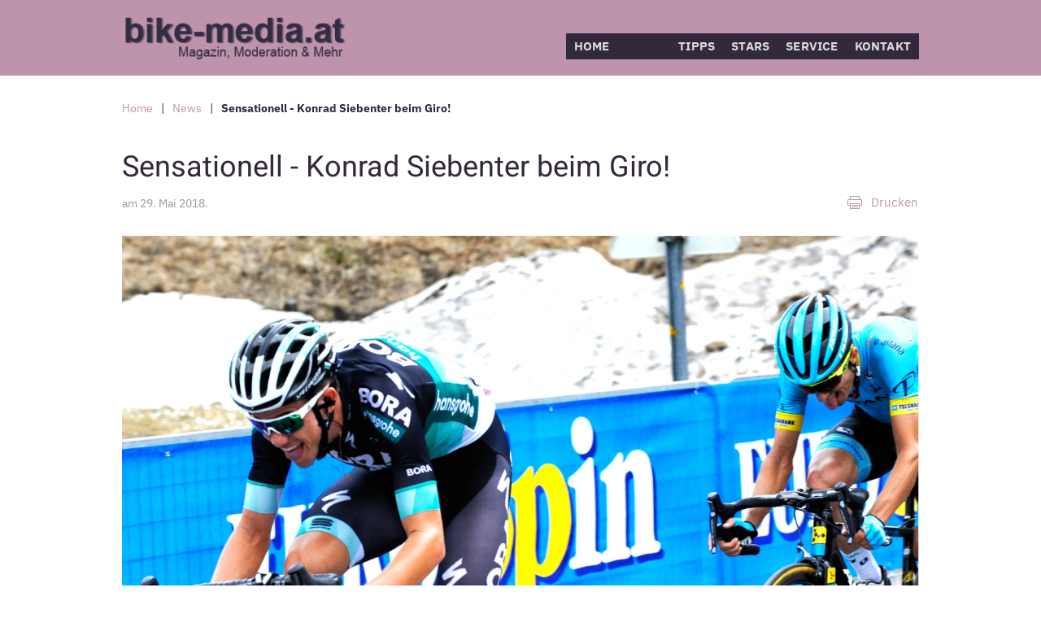

--- FILE ---
content_type: text/html; charset=utf-8
request_url: https://bike-media.at/index.php/news/146-sensationell-konrad-siebenter-beim-giro
body_size: 5240
content:
<!DOCTYPE html>
<html lang="de-de" dir="ltr">
    <head>
        <meta name="viewport" content="width=device-width, initial-scale=1">
        <link rel="icon" href="/templates/yootheme/packages/theme-joomla/assets/images/favicon.png" sizes="any">
                <link rel="apple-touch-icon" href="/templates/yootheme/packages/theme-joomla/assets/images/apple-touch-icon.png">
        <meta charset="utf-8">
	<meta name="author" content="Andy Blümel">
	<title>Willkommen bei www.bike-media.at – Sensationell - Konrad Siebenter beim Giro!</title>
<link href="/media/vendor/joomla-custom-elements/css/joomla-alert.min.css?0.4.1" rel="stylesheet">
	<link href="/media/system/css/joomla-fontawesome.min.css?4.5.32" rel="preload" as="style" onload="this.onload=null;this.rel='stylesheet'">
	<link href="/templates/yootheme_bikemedia/css/theme.13.css?1749200243" rel="stylesheet">
	<link href="/templates/yootheme/css/theme.update.css?4.5.32" rel="stylesheet">
	<link href="/templates/yootheme_bikemedia/css/custom.css?4.5.32" rel="stylesheet">
<script type="application/json" class="joomla-script-options new">{"joomla.jtext":{"ERROR":"Fehler","MESSAGE":"Nachricht","NOTICE":"Hinweis","WARNING":"Warnung","JCLOSE":"Schließen","JOK":"OK","JOPEN":"Öffnen"},"system.paths":{"root":"","rootFull":"https:\/\/bike-media.at\/","base":"","baseFull":"https:\/\/bike-media.at\/"},"csrf.token":"8dc0bf1f9e206e9251eea46d6d427c43"}</script>
	<script src="/media/system/js/core.min.js?a3d8f8"></script>
	<script src="/media/system/js/messages.min.js?9a4811" type="module"></script>
	<script src="/templates/yootheme/vendor/assets/uikit/dist/js/uikit.min.js?4.5.32"></script>
	<script src="/templates/yootheme/vendor/assets/uikit/dist/js/uikit-icons-design-escapes.min.js?4.5.32"></script>
	<script src="/templates/yootheme/js/theme.js?4.5.32"></script>
	<script type="application/ld+json">{"@context":"https://schema.org","@graph":[{"@type":"Organization","@id":"https://bike-media.at/#/schema/Organization/base","name":"Willkommen bei www.bike-media.at","url":"https://bike-media.at/"},{"@type":"WebSite","@id":"https://bike-media.at/#/schema/WebSite/base","url":"https://bike-media.at/","name":"Willkommen bei www.bike-media.at","publisher":{"@id":"https://bike-media.at/#/schema/Organization/base"}},{"@type":"WebPage","@id":"https://bike-media.at/#/schema/WebPage/base","url":"https://bike-media.at/index.php/news/146-sensationell-konrad-siebenter-beim-giro","name":"Willkommen bei www.bike-media.at – Sensationell - Konrad Siebenter beim Giro!","isPartOf":{"@id":"https://bike-media.at/#/schema/WebSite/base"},"about":{"@id":"https://bike-media.at/#/schema/Organization/base"},"inLanguage":"de-DE"},{"@type":"Article","@id":"https://bike-media.at/#/schema/com_content/article/146","name":"Sensationell - Konrad Siebenter beim Giro!","headline":"Sensationell - Konrad Siebenter beim Giro!","inLanguage":"de-DE","thumbnailUrl":"images/konrad-giro2018-8.jpg","image":"images/konrad-giro2018-8.jpg","interactionStatistic":{"@type":"InteractionCounter","userInteractionCount":3261},"isPartOf":{"@id":"https://bike-media.at/#/schema/WebPage/base"}}]}</script>
	<script>window.yootheme ||= {}; var $theme = yootheme.theme = {"i18n":{"close":{"label":"Schlie\u00dfen"},"totop":{"label":"Zur\u00fcck nach oben"},"marker":{"label":"\u00d6ffnen"},"navbarToggleIcon":{"label":"Men\u00fc \u00f6ffnen"},"paginationPrevious":{"label":"Vorherige Seite"},"paginationNext":{"label":"N\u00e4chste Seite"},"searchIcon":{"toggle":"Suche \u00f6ffnen","submit":"Suche ausf\u00fchren"},"slider":{"next":"N\u00e4chste Folie","previous":"Vorherige Folie","slideX":"Folie %s","slideLabel":"%s von %s"},"slideshow":{"next":"N\u00e4chste Folie","previous":"Vorherige Folie","slideX":"Folie %s","slideLabel":"%s von %s"},"lightboxPanel":{"next":"N\u00e4chste Folie","previous":"Vorherige Folie","slideLabel":"%s von %s","close":"Schlie\u00dfen"}}};</script>
	<script type="application/ld+json">{"@context":"https://schema.org","@type":"BreadcrumbList","itemListElement":[{"@type":"ListItem","position":1,"item":{"@type":"WebPage","@id":"index.php?Itemid=101","name":"Home"}},{"@type":"ListItem","position":2,"item":{"@type":"WebPage","@id":"index.php?option=com_content&view=category&layout=blog&id=10&Itemid=224","name":"News"}},{"@type":"ListItem","position":3,"item":{"name":"Sensationell - Konrad Siebenter beim Giro!"}}],"@id":"https://bike-media.at/#/schema/BreadcrumbList/17"}</script>

    </head>
    <body class="">

        <div class="uk-hidden-visually uk-notification uk-notification-top-left uk-width-auto">
            <div class="uk-notification-message">
                <a href="#tm-main" class="uk-link-reset">Zum Hauptinhalt springen</a>
            </div>
        </div>

        
        
        <div class="tm-page">

                        


<header class="tm-header-mobile uk-hidden@m">


    
        <div class="uk-navbar-container">

            <div class="uk-container uk-container-expand">
                <nav class="uk-navbar" uk-navbar="{&quot;align&quot;:&quot;left&quot;,&quot;container&quot;:&quot;.tm-header-mobile&quot;,&quot;boundary&quot;:&quot;.tm-header-mobile .uk-navbar-container&quot;}">

                                        <div class="uk-navbar-left ">

                                                    <a href="https://bike-media.at/index.php" aria-label="Zurück zur Startseite" class="uk-logo uk-navbar-item">
    <picture>
<source type="image/webp" srcset="/templates/yootheme/cache/c7/logo-c7606e04.webp 199w, /templates/yootheme/cache/29/logo-29cf496d.webp 347w" sizes="(min-width: 199px) 199px">
<img alt="bike-media.at &lt;br&gt;Magazin, Moderation &amp; Mehr" loading="eager" src="/templates/yootheme/cache/04/logo-04ff9842.png" width="199" height="35">
</picture></a>
                        
                        
                        
                    </div>
                    
                    
                                        <div class="uk-navbar-right">

                                                    
                        
                                                    <a uk-toggle href="#tm-dialog-mobile" class="uk-navbar-toggle uk-navbar-toggle-animate">

        
        <div uk-navbar-toggle-icon></div>

        
    </a>
                        
                    </div>
                    
                </nav>
            </div>

        </div>

    



    
    
        <div id="tm-dialog-mobile" class="uk-dropbar uk-dropbar-top" uk-drop="{&quot;clsDrop&quot;:&quot;uk-dropbar&quot;,&quot;flip&quot;:&quot;false&quot;,&quot;container&quot;:&quot;.tm-header-mobile&quot;,&quot;target-y&quot;:&quot;.tm-header-mobile .uk-navbar-container&quot;,&quot;mode&quot;:&quot;click&quot;,&quot;target-x&quot;:&quot;.tm-header-mobile .uk-navbar-container&quot;,&quot;stretch&quot;:true,&quot;pos&quot;:&quot;bottom-left&quot;,&quot;bgScroll&quot;:&quot;false&quot;,&quot;animation&quot;:&quot;reveal-top&quot;,&quot;animateOut&quot;:true,&quot;duration&quot;:300,&quot;toggle&quot;:&quot;false&quot;}">

        <div class="tm-height-min-1-1 uk-flex uk-flex-column">

            
                        <div class="uk-margin-auto-bottom uk-text-center">
                
<div class="uk-panel" id="module-menu-dialog-mobile">

    
    
<ul class="uk-nav uk-nav-default uk-nav-center">
    
	<li class="item-101"><a href="/index.php">Home</a></li>
	<li class="item-224 uk-active"><a href="/index.php/news">News</a></li>
	<li class="item-105"><a href="/index.php/tipps">Tipps</a></li>
	<li class="item-225"><a href="/index.php/stars">Stars</a></li>
	<li class="item-226"><a href="/index.php/service">Service</a></li>
	<li class="item-223"><a href="/index.php/kontakt">Kontakt</a></li></ul>

</div>

            </div>
            
            
        </div>

    </div>
    

</header>




<header class="tm-header uk-visible@m">



    
        <div class="uk-navbar-container">

            <div class="uk-container">
                <nav class="uk-navbar" uk-navbar="{&quot;align&quot;:&quot;left&quot;,&quot;container&quot;:&quot;.tm-header&quot;,&quot;boundary&quot;:&quot;.tm-header .uk-navbar-container&quot;}">

                                        <div class="uk-navbar-left ">

                                                    <a href="https://bike-media.at/index.php" aria-label="Zurück zur Startseite" class="uk-logo uk-navbar-item">
    <picture>
<source type="image/webp" srcset="/templates/yootheme/cache/73/logo-73e41129.webp 300w, /templates/yootheme/cache/00/logo-0007fd9f.webp 344w, /templates/yootheme/cache/ae/logo-ae6f6c0e.webp 345w, /templates/yootheme/cache/87/logo-87a7d8fc.webp 346w" sizes="(min-width: 300px) 300px">
<img alt="bike-media.at &lt;br&gt;Magazin, Moderation &amp; Mehr" loading="eager" src="/templates/yootheme/cache/ec/logo-ec986a7a.png" width="300" height="53">
</picture></a>
                        
                        
                        
                    </div>
                    
                    
                                        <div class="uk-navbar-right">

                                                    
<ul class="uk-navbar-nav">
    
	<li class="item-101"><a href="/index.php">Home</a></li>
	<li class="item-224 uk-active"><a href="/index.php/news">News</a></li>
	<li class="item-105"><a href="/index.php/tipps">Tipps</a></li>
	<li class="item-225"><a href="/index.php/stars">Stars</a></li>
	<li class="item-226"><a href="/index.php/service">Service</a></li>
	<li class="item-223"><a href="/index.php/kontakt">Kontakt</a></li></ul>

                        
                                                    
                        
                    </div>
                    
                </nav>
            </div>

        </div>

    







</header>

            
            
<div class="tm-top uk-section-default uk-section">

    
        
        
        
                        <div class="uk-container">
            
                
<div class="uk-panel" id="module-17">

    
    

<nav class="uk-margin-medium-bottom" aria-label="Navigationspfad">
    <ul class="uk-breadcrumb">
    
            <li>            <a href="/index.php"><span>Home</span></a>
            </li>    
            <li>            <a href="/index.php/news"><span>News</span></a>
            </li>    
            <li>            <span aria-current="page">Sensationell - Konrad Siebenter beim Giro!</span>            </li>    
    </ul>
</nav>

</div>

                        </div>
            
        
    
</div>


            <main id="tm-main" >

                
                <div id="system-message-container" aria-live="polite"></div>

                <!-- Builder #template-iGUMuCzO -->
<div class="uk-section-default uk-section uk-padding-remove-bottom">
    
        
        
        
            
                                <div class="uk-container">                
                    <div class="uk-grid tm-grid-expand uk-grid-margin" uk-grid>
<div class="uk-width-expand@s">
    
        
            
            
            
                
                    
<h1>        Sensationell - Konrad Siebenter beim Giro!    </h1><div class="uk-panel uk-text-meta uk-margin">am <time datetime="2018-05-29T13:02:05+02:00">29. Mai 2018</time>.</div>
                
            
        
    
</div>
<div class="uk-grid-item-match uk-flex-bottom uk-width-auto@s">
    
        
            
            
                        <div class="uk-panel uk-width-1-1">            
                
                    
<div class="uk-margin">
    
    
        
        
<a class="el-content uk-flex-inline uk-flex-center uk-flex-middle" href="javascript:if(window.print)window.print()">
        <span class="uk-margin-small-right" uk-icon="print"></span>    
        Drucken    
    
</a>


        
    
    
</div>

                
                        </div>            
        
    
</div></div><div class="uk-grid tm-grid-expand uk-child-width-1-1 uk-grid-margin">
<div class="uk-width-1-1">
    
        
            
            
            
                
                    
<div class="uk-margin">
        <picture>
<source type="image/webp" srcset="/templates/yootheme/cache/77/konrad-giro2018-8-77751355.webp 768w, /templates/yootheme/cache/14/konrad-giro2018-8-14ff919a.webp 1024w, /templates/yootheme/cache/5b/konrad-giro2018-8-5bad5d0a.webp 1366w, /templates/yootheme/cache/a5/konrad-giro2018-8-a52b2ee0.webp 1500w" sizes="(min-width: 1500px) 1500px">
<img src="/templates/yootheme/cache/90/konrad-giro2018-8-90e6ede8.jpeg" width="1500" height="992" class="el-image" alt loading="lazy">
</picture>    
    
</div>
                
            
        
    
</div></div><div class="uk-grid tm-grid-expand uk-child-width-1-1 uk-grid-margin">
<div class="uk-width-1-1">
    
        
            
            
            
                
                    <div class="uk-panel uk-margin"><p>Auch das Grande Finale in Rom gehörte der Equipe Bora-hansgrohe. Neutralisiert seitens der Jury aufgrund des schlechten Straßenzustandes ging es auf der letzten Etappe nur mehr um den Etappensieg. Und dieser wurde nach idealer Vorbereitung durch seine Teamkollegen vom Sprinter Sam Bennett in überzeugender Manier eingefahren.</p>
 
<p>Feierstimmung bei der Profi-Mannschaft Bora-hansgrohe aus Bayern! Mit Patrick Konrad (Österreich, im Bild vorne) und Davide Formolo (Italien) zwei Fahrer in den Top Ten des Gesamtklassements (7. und 10. Rang), drei Etappensiege durch Sam Bennett und weitere acht Podiumsplatzierungen (u.a. auch durch den Oberösterreicher Felix Großschartner) - eine Bilanz, die wahrlich beeindruckend ist!</p>
<p>"Unser Ziel für diesen Giro war eine Top-Ten-Platzierung im Gesamtklassement und ein Etappensieg, nun fahren wir mit drei Etappensiegen, zwei Fahrern in den Top-Ten und etlichen Podiumsplatzierungen nach Hause und haben somit unsere Ziele sogar übertroffen. Ich bin stolz auf diese Giro- Mannschaft, die gesamte Staff, wie auch die beiden sportlichen Leiter haben in den letzten Wochen einen tollen Job abgeliefert und immer an einem Strang gezogen,“ erklärte Ralph Denk, Team-Manager und Chef von Bora-hansgrohe.</p>
<p><br /><strong>Endstand Giro d’Italia 2018:</strong><br />1 Chris Froome (GBr) Team Sky 89:02:39<br />2 Tom Dumoulin (Ned) Team Sunweb, 0:46<br />3 Miguel Angel Lopez Moreno (Col) Astana Pro Team, 4:57<br />4 Richard Carapaz (Ecu) Movistar Team, 5:44<br />5 Domenico Pozzovivo (Ita) Bahrain – Merida, 8:03<br />6 Pello Bilbao Lopez De Armentia (Esp) Astana Pro Team, 11:50<br /><strong>7 Patrick Konrad (AUT) Bora – hansgrohe, 13:01</strong><br />8 George Bennett (NZl) Team LottoNL – Jumbo, 13:17<br />9 Sam Oomen (Ned) Team Sunweb, 14:18<br />10 Davide Formolo (Ita) Bora – hansgrohe, 15:16<br />11 Alexandre Geniez (Fra) Ag2r La Mondiale, 17:30<br />12 Wout Poels (Ned) Team Sky, 17:40<br />13 Sergio Luis Henao Montoya (Col) Team Sky, 29:41<br />14 José Gonçalves (Por) Team Katusha – Alpecin, 34:29<br />15 Carlos Betancur (Col) Movistar Team, 41:48<br />16 Rohan Dennis (Aus) BMC Racing Team, 56:07<br />17 Mikel Nieve Iturralde (Esp) Mitchelton – Scott, 58:16<br />18 Gianluca Brambilla (Ita) Trek – Segafredo, 1:00:30<br />19 Michael Woods (Can) Team EF Education First - Drapac p/b Cannondale, 1:01:24<br />20 Hubert Dupont (Fra) Ag2r La Mondiale, 1:03:54<br />21 Simon Yates (GBr) Mitchelton – Scott, 1:15:11<br />22 Sébastien Reichenbach (SUI) Groupama – FDJ, 1:15:18<br />23 Robert Gesink (Ned) Team LottoNL – Jumbo, 1:19:49<br />24 Valerio Conti (Ita) UAE Team Emirates, 1:23:04<br />25 Luis León Sanchez (Esp) Astana Pro Team, 1:23:11<br />26 Fausto Masnada (Ita) Androni Giocattoli – Sidermec, 1:26:13<br /><strong>27 Felix Großschartner (AUT) Bora – hansgrohe, 1:28:47</strong><br />28 Diego Ulissi (Ita) UAE Team Emirates, 1:31:28<br /><strong>29 Georg Preidler (AUT) Groupama – FDJ, 1:33:24</strong><br />30 Matej Mohoric (Slo) Bahrain – Merida, 1:40:18<br /> <br />Text: ÖRV Pressedienst<br />Foto (c): bettiniphoto</p></div>
                
            
        
    
</div></div><div class="uk-grid tm-grid-expand uk-child-width-1-1 uk-grid-margin">
<div class="uk-width-1-1">
    
        
            
            
            
                
                    <div class="uk-hr"></div>
                
            
        
    
</div></div>
                                </div>                
            
        
    
</div>

                
            </main>

            
<div class="tm-bottom uk-section-default uk-section">

    
        
        
        
                        <div class="uk-container">
            
                
<div class="uk-grid uk-child-width-expand@m" uk-grid>    <div>
<div class="uk-panel" id="module-23">

    
    
<div class="uk-margin-remove-last-child custom" ><p><a href="http://www.polar-austria.at"><img src="/images/LOGOS/banner_polar.gif" alt="banner polar" style="display: block; margin-left: auto; margin-right: auto;" /></a></p></div>

</div>
</div>    <div>
<div class="uk-panel" id="module-24">

    
    
<div class="uk-margin-remove-last-child custom" ><p><a href="http://www.merida-bikes.at"><img src="/images/LOGOS/banner_merida.gif" alt="banner merida" style="display: block; margin-left: auto; margin-right: auto;" /></a></p></div>

</div>
</div></div>
                        </div>
            
        
    
</div>


                        <footer>
                <!-- Builder #footer -->
<div class="uk-section-default uk-section uk-padding-remove-vertical">
    
        
        
        
            
                                <div class="uk-container">                
                    <div class="uk-grid tm-grid-expand uk-child-width-1-1 uk-grid-margin">
<div class="uk-grid-item-match uk-width-1-1">
    
        
            
            
                        <div class="uk-panel uk-width-1-1">            
                
                    
<div class="uk-position-absolute uk-width-1-1 uk-text-center" style="bottom: -20px;"><a href="#" uk-totop uk-scroll></a></div>
                
                        </div>            
        
    
</div></div>
                                </div>                
            
        
    
</div>
<div class="uk-section-secondary uk-section uk-section-small" uk-height-viewport="expand: true;">
    
        
        
        
            
                                <div class="uk-container">                
                    <div class="uk-grid tm-grid-expand uk-grid-row-small uk-child-width-1-1 uk-grid-margin-small">
<div class="uk-width-1-1">
    
        
            
            
            
                
                    
<div class="uk-text-center">
    <ul class="uk-margin-remove-bottom uk-subnav  uk-subnav-divider uk-flex-center" uk-margin>        <li class="el-item uk-active">
    <a class="el-link" href="/index.php/news">News</a></li>
        <li class="el-item ">
    <a class="el-link" href="/index.php/kontakt">Impressum</a></li>
        <li class="el-item ">
    <a class="el-link" href="/index.php/login">Login</a></li>
        </ul>
</div>
                
            
        
    
</div></div><div class="uk-grid tm-grid-expand uk-grid-row-small uk-child-width-1-1 uk-grid-margin-small">
<div class="uk-width-1-1">
    
        
            
            
            
                
                    
<div class="uk-text-center">
    <ul class="uk-margin-remove-bottom uk-subnav  uk-subnav-divider uk-flex-center">        <li class="el-item ">
    <a class="el-link" href="http://www.sol4.at/" target="_blank">sol4 Webdesign</a></li>
        </ul>
</div>
                
            
        
    
</div></div>
                                </div>                
            
        
    
</div>            </footer>
            
        </div>

        
        

    </body>
</html>


--- FILE ---
content_type: text/css
request_url: https://bike-media.at/templates/yootheme_bikemedia/css/custom.css?4.5.32
body_size: 1148
content:
:root{--k-main: #33293D;--k-accent: #be94ac;--k-muted: #999;--k-text: #33293D;--k-light: #ffffff;--k-error: #F77D53;--k-muted-bg: #DADADA;--k-transition: 240ms ease-in-out;--k-wdth-small: 300px;--k-wdth-default: 600px;--k-wdth-large: 900px;--k-wdth-xlarge: 1200px;--k-ctnr-xlarge: 1820px;--k-font-size-s: 1.2rem;--k-font-size: 1.5rem;--k-text-line-height: 1.5;--k-btn-line-height: 1.4;--k-font-weight-bold: 700}html{font-size:62.5%}body{font-size:var(--k-font-size)}.uk-navbar-right{-webkit-box-align:end;-ms-flex-align:end;align-items:flex-end}.uk-navbar-nav>li>a{background:var(--k-main)}.uk-navbar-nav>li>a:is(li.uk-active *),.uk-navbar-nav>li>a:hover,.uk-navbar-nav>li>a:active,.uk-navbar-nav>li>a[aria-expanded=true]{background:var(--k-light)}.uk-navbar-nav>li>a:is(li.uk-active *)::before,.uk-navbar-nav>li>a:hover::before,.uk-navbar-nav>li>a:active::before,.uk-navbar-nav>li>a[aria-expanded=true]::before{opacity:0}.uk-navbar-nav>li>a:is(:not(li:first-child *)){position:relative}.uk-navbar-nav>li>a:is(:not(li:first-child *))::before{content:"";display:block;-webkit-box-sizing:border-box;box-sizing:border-box;width:1px;height:16px;background:var(--k-muted-bg);position:absolute;left:0px}.uk-navbar-nav>li:is(.uk-active)+li>a::before,.uk-navbar-nav>li:hover+li>a::before,.uk-navbar-nav>li:active+li>a::before{opacity:0}.tm-top{padding-bottom:0;padding-top:30px}.tm-bottom{padding:30px 0}#module-17 *{margin:0 !important}span[aria-current=page]{font-weight:var(--k-font-weight-bold)}body{background-color:var(--k-light)}@media screen and (min-width: 1450px){body{background-image:url("../../../images/LOGOS/bg_content.png");background-position:0 94px;background-repeat:repeat-y}}.uk-button,.btn.btn-primary,.btn.btn-danger{padding-top:10px;padding-bottom:10px}div.uk-hr{border-top:none;height:1px;background:url("../img/line_dotted.png") 0 0 repeat-x}body .uk-totop{-webkit-transition:-webkit-transform var(--k-transition);transition:-webkit-transform var(--k-transition);transition:transform var(--k-transition);transition:transform var(--k-transition), -webkit-transform var(--k-transition)}body .uk-totop:hover,body .uk-totop:active{-webkit-transform:translateY(-5px);transform:translateY(-5px)}.list-group-item{border:none;padding:5px 0;color:var(--k-accent)}.list-group-item:hover{color:var(--k-main)}body .mceDefaultSkin .mceLayout{border-color:var(--k-muted);border-radius:4px;overflow:hidden}.choices__list--dropdown .choices__item--selectable{background-color:#fff}.choices[data-type*=select-one] .choices__input{background-color:var(--k-muted-bg)}.choices__list--dropdown .choices__item--selectable.is-highlighted:after{opacity:1}.choices__list--dropdown .choices__item{font-size:var(--k-font-size)}.controls .btn.btn-primary:has(.icon-star){padding-top:0;padding-bottom:0;background-color:var(--k-main)}.controls .btn.btn-primary:has(.icon-star):hover,.controls .btn.btn-primary:has(.icon-star):active{background-color:var(--k-accent)}.joomla-alert{max-width:980px;margin:0 auto}@media only print{footer,.uk-navbar-right,.tm-bottom,a[href="javascript:if(window.print)window.print()"]{display:none !important}}.home-mobile-grid a:has(img),.home-mobile-grid img{display:block;text-align:center;margin-left:auto;margin-right:auto;max-width:100px;max-height:100px;height:auto;width:auto}body{counter-reset:h2counter}body .k-numbered-headings h1{counter-reset:h2counter}body .k-numbered-headings h2:before{content:counter(h2counter) ". ";counter-increment:h2counter}body .k-numbered-headings h2{counter-reset:h3counter}body .k-numbered-headings h3:before{content:counter(h2counter) "." counter(h3counter) ". ";counter-increment:h3counter}body .k-numbered-headings h3{counter-reset:h4counter}body .k-numbered-headings h4:before{content:counter(h2counter) "." counter(h3counter) "." counter(h4counter) ". ";counter-increment:h4counter}body .k-numbered-headings h4{counter-reset:h5counter}body .k-numbered-headings h5:before{content:counter(h2counter) "." counter(h3counter) "." counter(h4counter) "." counter(h5counter) ". ";counter-increment:h5counter}body .k-numbered-headings h5{counter-reset:h6counter}body .k-no-numbers h2:before,body .k-no-numbers h3:before,body .k-no-numbers h4:before,body .k-no-numbers h5:before{content:none;counter-increment:none}body .k-highlight{background-color:#ff0}/*# sourceMappingURL=custom.css.map */